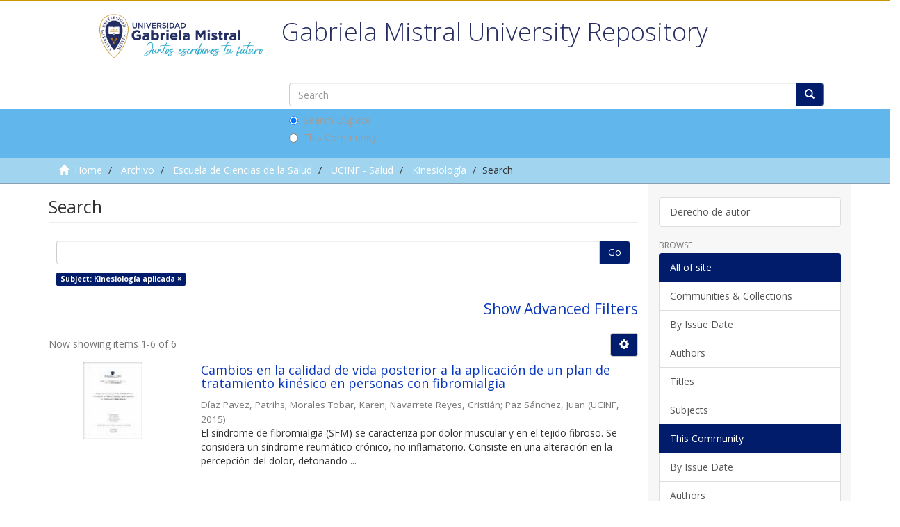

--- FILE ---
content_type: text/html;charset=utf-8
request_url: https://repositorio.ugm.cl/handle/20.500.12743/1159/discover?field=subject&filtertype=subject&filter_relational_operator=equals&filter=Kinesiolog%C3%ADa+aplicada
body_size: 8452
content:
<!DOCTYPE html>
            <!--[if lt IE 7]> <html class="no-js lt-ie9 lt-ie8 lt-ie7" lang="en"> <![endif]-->
            <!--[if IE 7]>    <html class="no-js lt-ie9 lt-ie8" lang="en"> <![endif]-->
            <!--[if IE 8]>    <html class="no-js lt-ie9" lang="en"> <![endif]-->
            <!--[if gt IE 8]><!--> <html class="no-js" lang="en"> <!--<![endif]-->
            <head><META http-equiv="Content-Type" content="text/html; charset=UTF-8">
<meta content="text/html; charset=UTF-8" http-equiv="Content-Type">
<meta content="IE=edge,chrome=1" http-equiv="X-UA-Compatible">
<meta content="width=device-width,initial-scale=1" name="viewport">
<link rel="shortcut icon" href="/themes/Mirage2/images/favicon.ico">
<link rel="apple-touch-icon" href="/themes/Mirage2/images/apple-touch-icon.png">
<meta name="Generator" content="DSpace 6.0">
<meta name="ROBOTS" content="NOINDEX, FOLLOW">
<link href="/themes/Mirage2/styles/main.css" rel="stylesheet">
<link href="/themes/Mirage2/styles/normalize.css" rel="stylesheet">
<link href="/themes/Mirage2/styles/semantica.css" rel="stylesheet">
<script src="/themes/Mirage2/scripts/jquery-1.12.4.js"></script><script src="/themes/Mirage2/scripts/semantica.js"></script><script src="//s7.addthis.com/js/300/addthis_widget.js#pubid=ra-5f44148aa4b604e1" type="text/javascript"></script>
<link type="application/opensearchdescription+xml" rel="search" href="https://repositorio.ugm.cl:443/open-search/description.xml" title="DSpace">
<script>
                //Clear default text of empty text areas on focus
                function tFocus(element)
                {
                if (element.value == ' '){element.value='';}
                }
                //Clear default text of empty text areas on submit
                function tSubmit(form)
                {
                var defaultedElements = document.getElementsByTagName("textarea");
                for (var i=0; i != defaultedElements.length; i++){
                if (defaultedElements[i].value == ' '){
                defaultedElements[i].value='';}}
                }
                //Disable pressing 'enter' key to submit a form (otherwise pressing 'enter' causes a submission to start over)
                function disableEnterKey(e)
                {
                var key;

                if(window.event)
                key = window.event.keyCode;     //Internet Explorer
                else
                key = e.which;     //Firefox and Netscape

                if(key == 13)  //if "Enter" pressed, then disable!
                return false;
                else
                return true;
                }
            </script><!--[if lt IE 9]>
                <script src="/themes/Mirage2/vendor/html5shiv/dist/html5shiv.js"> </script>
                <script src="/themes/Mirage2/vendor/respond/dest/respond.min.js"> </script>
                <![endif]--><script src="/themes/Mirage2/vendor/modernizr/modernizr.js"> </script>
<title>Search</title>
<meta content="Repositorio Acad&eacute;mico Universidad Gabriela Mistral" name="description">
<meta content="Repositorio, Acad&eacute;mico, Universidad, Gabriela,Mistral" name="keywords">
<meta content="Repositorio Acad&eacute;mico Universidad Gabriela Mistral" itemprop="description">
<meta content="http://repositorio.ugm.cl/themes/Mirage2/images/repositorioGM-900x600.jpg" itemprop="image">
<meta content="Repositorio Acad&eacute;mico Universidad Gabriela Mistral" itemprop="name">
<meta content="http://repositorio.ugm.cl/themes/Mirage2/images/repositorioGM-900x600.jpg" itemprop="image">
<meta content="summary_large_image" name="twitter:card">
<meta content="http://repositorio.ugm.cl/" name="twitter:site">
<meta content="Repositorio Acad&eacute;mico Universidad Gabriela Mistral" name="twitter:title">
<meta content="Repositorio Acad&eacute;mico Universidad Gabriela Mistral" name="twitter:description">
<meta content="@" name="twitter:creator">
<meta content="http://repositorio.ugm.cl/themes/Mirage2/images/repositorioGM-900x600.jpg" name="twitter:image">
<meta content="Repositorio Acad&eacute;mico Universidad Gabriela Mistral" name="og:title">
<meta content="article" name="og:type">
<meta content="http://repositorio.ugm.cl/" name="og:url">
<meta content="http://repositorio.ugm.cl/themes/Mirage2/images/repositorioGM-900x600.jpg" name="og:image">
<meta content="Repositorio Acad&eacute;mico Universidad Gabriela Mistral" name="og:description">
<meta content="Repositorio Acad&eacute;mico Universidad Gabriela Mistral" name="og:site_name">
<meta content="http://repositorio.ugm.cl/themes/Mirage2/images/repositorioGM-900x600.jpg" itemprop="image">
<meta content="es_CL" property="og:locale">
</head><body>
<header>
<div role="navigation" class="navbar navbar-default navbar-static-top">
<div class="row superior">
<form method="get" action="/login" style="display: inline">
<button class="navbar-toggle navbar-link"><b aria-hidden="true" class="visible-xs glyphicon glyphicon-user"></b></button>
</form>
<button data-toggle="offcanvas" class="navbar-toggle" type="button"><span class="sr-only">Toggle navigation</span><span class="icon-bar"></span><span class="icon-bar"></span><span class="icon-bar"></span></button>
<div class="container ">
<button type="button" class="navbar-toggle visible-sm" data-toggle="offcanvas"><span class="sr-only">Toggle navigation</span><span class="icon-bar"></span><span class="icon-bar"></span><span class="icon-bar"></span></button>
</div>
</div>
<div class="container">
<div class="navbar-header pull-right hidden-xs">
<ul class="nav navbar-nav pull-left"></ul>
</div>
<div class="navbar-header">
<div class="log_header col-xs-6 col-sm-3">
<a class="navbar-brand" href="/"><img src="/themes/Mirage2/images/LOGO Gabriela Mistral (juntos escribimos tu futuro) (1).png"></a>
</div>
<div class="header_central_per col-xs-12 col-md-9">
<h1>Gabriela Mistral University Repository</h1>
<div class="ds-option-set" id="ds-search-option">
<form method="post" class="" id="ds-search-form" action="/discover">
<fieldset>
<div class="input-group">
<input placeholder="Search" type="text" class="ds-text-field form-control" name="query"><span class="input-group-btn"><button title="Go" class="ds-button-field btn btn-primary"><span aria-hidden="true" class="glyphicon glyphicon-search"></span></button></span>
</div>
<div class="radio">
<label><input checked value="" name="scope" type="radio" id="ds-search-form-scope-all">Search DSpace</label>
</div>
<div class="radio">
<label><input name="scope" type="radio" id="ds-search-form-scope-container" value="20.500.12743/1159">This Community</label>
</div>
</fieldset>
</form>
</div>
</div>
<div class="navbar-header pull-right visible-xs hidden-sm hidden-md hidden-lg">
<ul class="nav nav-pills pull-left "></ul>
</div>
</div>
</div>
</div>
</header>
<div class="trail-wrapper hidden-print">
<div class="container">
<div class="row">
<div class="col-xs-12">
<div class="breadcrumb dropdown visible-xs">
<a data-toggle="dropdown" class="dropdown-toggle" role="button" href="#" id="trail-dropdown-toggle">Search&nbsp;<b class="caret"></b></a>
<ul aria-labelledby="trail-dropdown-toggle" role="menu" class="dropdown-menu">
<li role="presentation">
<a role="menuitem" href="/"><i aria-hidden="true" class="glyphicon glyphicon-home"></i>&nbsp;
                        Home</a>
</li>
<li role="presentation">
<a role="menuitem" href="/handle/20.500.12743/2469">Archivo</a>
</li>
<li role="presentation">
<a role="menuitem" href="/handle/20.500.12743/5">Escuela de Ciencias de la Salud</a>
</li>
<li role="presentation">
<a role="menuitem" href="/handle/20.500.12743/1158">UCINF - Salud</a>
</li>
<li role="presentation">
<a role="menuitem" href="/handle/20.500.12743/1159">Kinesiolog&iacute;a</a>
</li>
<li role="presentation" class="disabled">
<a href="#" role="menuitem">Search</a>
</li>
</ul>
</div>
<ul class="breadcrumb hidden-xs">
<li>
<i aria-hidden="true" class="glyphicon glyphicon-home"></i>&nbsp;
            <a href="/">Home</a>
</li>
<li>
<a href="/handle/20.500.12743/2469">Archivo</a>
</li>
<li>
<a href="/handle/20.500.12743/5">Escuela de Ciencias de la Salud</a>
</li>
<li>
<a href="/handle/20.500.12743/1158">UCINF - Salud</a>
</li>
<li>
<a href="/handle/20.500.12743/1159">Kinesiolog&iacute;a</a>
</li>
<li class="active">Search</li>
</ul>
</div>
</div>
</div>
</div>
<div class="hidden" id="no-js-warning-wrapper">
<div id="no-js-warning">
<div class="notice failure">JavaScript is disabled for your browser. Some features of this site may not work without it.</div>
</div>
</div>
<div class="container" id="main-container">
<div class="row row-offcanvas row-offcanvas-right">
<div class="horizontal-slider clearfix">
<div class="col-xs-12 col-sm-12 col-md-9 main-content">
<div class="home_per_text">
<h2 class="title_home">Gabriela Mistral University Repository</h2>
<div class="description_home">The Gabriela Mistral University Library has developed the following Academic Repository in order to preserve, disseminate and make available the full-text contents of the academic production developed by the different actors in the academic and research field of the University.
	<br>
	The UGM University at the beginning of the year 2017 incorporated the UCINF University, also adding that collection where we find memories, theses, degree works, academic magazines, speeches, books, digital and sound files.

	Contact: <a href="mailto:repositorio@ugm.cl">repositorio@ugm.cl</a>
</div>
</div>
<div>
<h2 class="ds-div-head page-header first-page-header">Search</h2>
<div id="aspect_discovery_SimpleSearch_div_search" class="ds-static-div primary">
<p class="ds-paragraph">
<input id="aspect_discovery_SimpleSearch_field_discovery-json-search-url" class="ds-hidden-field form-control" name="discovery-json-search-url" type="hidden" value="http://repositorio.ugm.cl/JSON/discovery/search">
</p>
<p class="ds-paragraph">
<input id="aspect_discovery_SimpleSearch_field_discovery-json-scope" class="ds-hidden-field form-control" name="discovery-json-scope" type="hidden" value="20.500.12743/1159">
</p>
<p class="ds-paragraph">
<input id="aspect_discovery_SimpleSearch_field_contextpath" class="ds-hidden-field form-control" name="contextpath" type="hidden" value="">
</p>
<div id="aspect_discovery_SimpleSearch_div_discovery-search-box" class="ds-static-div discoverySearchBox">
<form id="aspect_discovery_SimpleSearch_div_general-query" class="ds-interactive-div discover-search-box" action="discover" method="get" onsubmit="javascript:tSubmit(this);">
<fieldset id="aspect_discovery_SimpleSearch_list_primary-search" class="ds-form-list">
<div class="ds-form-item row">
<div class="col-sm-12">
<p class="input-group">
<input id="aspect_discovery_SimpleSearch_field_query" class="ds-text-field form-control" name="query" type="text" value=""><span class="input-group-btn"><button id="aspect_discovery_SimpleSearch_field_submit" class="ds-button-field btn btn-default search-icon search-icon" name="submit" type="submit">Go</button></span>
</p>
</div>
</div>
<div id="filters-overview-wrapper-squared"></div>
</fieldset>
<p class="ds-paragraph">
<input id="aspect_discovery_SimpleSearch_field_filtertype_0" class="ds-hidden-field form-control" name="filtertype_0" type="hidden" value="subject">
</p>
<p class="ds-paragraph">
<input id="aspect_discovery_SimpleSearch_field_filter_relational_operator_0" class="ds-hidden-field form-control" name="filter_relational_operator_0" type="hidden" value="equals">
</p>
<p class="ds-paragraph">
<input id="aspect_discovery_SimpleSearch_field_filter_0" class="ds-hidden-field form-control" name="filter_0" type="hidden" value="Kinesiolog&iacute;a aplicada">
</p>
</form>
<form id="aspect_discovery_SimpleSearch_div_search-filters" class="ds-interactive-div discover-filters-box " action="discover" method="get" onsubmit="javascript:tSubmit(this);">
<div class="ds-static-div clearfix">
<p class="ds-paragraph pull-right">
<a href="#" class="show-advanced-filters">Show Advanced Filters</a><a href="#" class="hide-advanced-filters hidden">Hide Advanced Filters</a>
</p>
</div>
<h3 class="ds-div-head discovery-filters-wrapper-head hidden">Filters</h3>
<div id="aspect_discovery_SimpleSearch_div_discovery-filters-wrapper" class="ds-static-div  hidden">
<p class="ds-paragraph">Use filters to refine the search results.</p>
<script type="text/javascript">
                if (!window.DSpace) {
                    window.DSpace = {};
                }
                if (!window.DSpace.discovery) {
                    window.DSpace.discovery = {};
                }
                if (!window.DSpace.discovery.filters) {
                    window.DSpace.discovery.filters = [];
                }
                window.DSpace.discovery.filters.push({
                    type: 'subject',
                    relational_operator: 'equals',
                    query: 'Kinesiolog\u00EDa aplicada',
                });
            </script><script type="text/javascript">
                if (!window.DSpace) {
                    window.DSpace = {};
                }
                if (!window.DSpace.discovery) {
                    window.DSpace.discovery = {};
                }
                if (!window.DSpace.discovery.filters) {
                    window.DSpace.discovery.filters = [];
                }
            </script><script>
            if (!window.DSpace.i18n) {
                window.DSpace.i18n = {};
            } 
            if (!window.DSpace.i18n.discovery) {
                window.DSpace.i18n.discovery = {};
            }
        
                    if (!window.DSpace.i18n.discovery.filtertype) {
                        window.DSpace.i18n.discovery.filtertype = {};
                    }
                window.DSpace.i18n.discovery.filtertype.title='Title';window.DSpace.i18n.discovery.filtertype.author='Author';window.DSpace.i18n.discovery.filtertype.subject='Subject';window.DSpace.i18n.discovery.filtertype.dateIssued='Date issued';window.DSpace.i18n.discovery.filtertype.type='xmlui.ArtifactBrowser.SimpleSearch.filter.type';window.DSpace.i18n.discovery.filtertype.has_content_in_original_bundle='Has File(s)';
                    if (!window.DSpace.i18n.discovery.filter_relational_operator) {
                        window.DSpace.i18n.discovery.filter_relational_operator = {};
                    }
                window.DSpace.i18n.discovery.filter_relational_operator.contains='Contains';window.DSpace.i18n.discovery.filter_relational_operator.equals='Equals';window.DSpace.i18n.discovery.filter_relational_operator.authority='ID';window.DSpace.i18n.discovery.filter_relational_operator.notcontains='Not Contains';window.DSpace.i18n.discovery.filter_relational_operator.notequals='Not Equals';window.DSpace.i18n.discovery.filter_relational_operator.notauthority='Not ID';</script>
<div id="aspect_discovery_SimpleSearch_row_filter-controls" class="ds-form-item apply-filter">
<div>
<div class="">
<p class="btn-group">
<button id="aspect_discovery_SimpleSearch_field_submit_reset_filter" class="ds-button-field btn btn-default discovery-reset-filter-button discovery-reset-filter-button" name="submit_reset_filter" type="submit">Reset</button><button class="ds-button-field btn btn-default discovery-add-filter-button visible-xs discovery-add-filter-button visible-xs " name="submit_add_filter" type="submit">Add New Filter</button><button id="aspect_discovery_SimpleSearch_field_submit_apply_filter" class="ds-button-field btn btn-default discovery-apply-filter-button discovery-apply-filter-button" name="submit_apply_filter" type="submit">Apply</button>
</p>
</div>
</div>
</div>
</div>
</form>
</div>
<form id="aspect_discovery_SimpleSearch_div_main-form" class="ds-interactive-div " action="/handle/20.500.12743/1159/discover" method="post" onsubmit="javascript:tSubmit(this);">
<p class="ds-paragraph">
<input id="aspect_discovery_SimpleSearch_field_search-result" class="ds-hidden-field form-control" name="search-result" type="hidden" value="true">
</p>
<p class="ds-paragraph">
<input id="aspect_discovery_SimpleSearch_field_query" class="ds-hidden-field form-control" name="query" type="hidden" value="">
</p>
<p class="ds-paragraph">
<input id="aspect_discovery_SimpleSearch_field_current-scope" class="ds-hidden-field form-control" name="current-scope" type="hidden" value="20.500.12743/1159">
</p>
<p class="ds-paragraph">
<input id="aspect_discovery_SimpleSearch_field_filtertype_0" class="ds-hidden-field form-control" name="filtertype_0" type="hidden" value="subject">
</p>
<p class="ds-paragraph">
<input id="aspect_discovery_SimpleSearch_field_filter_relational_operator_0" class="ds-hidden-field form-control" name="filter_relational_operator_0" type="hidden" value="equals">
</p>
<p class="ds-paragraph">
<input id="aspect_discovery_SimpleSearch_field_filter_0" class="ds-hidden-field form-control" name="filter_0" type="hidden" value="Kinesiolog&iacute;a aplicada">
</p>
<p class="ds-paragraph">
<input id="aspect_discovery_SimpleSearch_field_rpp" class="ds-hidden-field form-control" name="rpp" type="hidden" value="10">
</p>
<p class="ds-paragraph">
<input id="aspect_discovery_SimpleSearch_field_sort_by" class="ds-hidden-field form-control" name="sort_by" type="hidden" value="score">
</p>
<p class="ds-paragraph">
<input id="aspect_discovery_SimpleSearch_field_order" class="ds-hidden-field form-control" name="order" type="hidden" value="desc">
</p>
</form>
<div class="pagination-masked clearfix top">
<div class="row">
<div class="col-xs-9">
<p class="pagination-info">Now showing items 1-6 of 6</p>
</div>
<div class="col-xs-3">
<div class="btn-group discovery-sort-options-menu pull-right controls-gear-wrapper" id="aspect_discovery_SimpleSearch_div_search-controls-gear">
<button data-toggle="dropdown" class="btn btn-default dropdown-toggle"><span aria-hidden="true" class="glyphicon glyphicon-cog"></span></button>
<ul role="menu" class="dropdown-menu">
<li id="aspect_discovery_SimpleSearch_item_sort-head" class=" gear-head first dropdown-header">Sort Options:</li>
<li id="aspect_discovery_SimpleSearch_item_relevance" class=" gear-option gear-option-selected">
<a class="" href="sort_by=score&amp;order=desc"><span class="glyphicon glyphicon-ok btn-xs active"></span>Relevance</a>
</li>
<li id="aspect_discovery_SimpleSearch_item_dc_title_sort" class=" gear-option">
<a class="" href="sort_by=dc.title_sort&amp;order=asc"><span class="glyphicon glyphicon-ok btn-xs invisible"></span>Title Asc</a>
</li>
<li id="aspect_discovery_SimpleSearch_item_dc_title_sort" class=" gear-option">
<a class="" href="sort_by=dc.title_sort&amp;order=desc"><span class="glyphicon glyphicon-ok btn-xs invisible"></span>Title Desc</a>
</li>
<li id="aspect_discovery_SimpleSearch_item_dc_date_issued_dt" class=" gear-option">
<a class="" href="sort_by=dc.date.issued_dt&amp;order=asc"><span class="glyphicon glyphicon-ok btn-xs invisible"></span>Issue Date Asc</a>
</li>
<li id="aspect_discovery_SimpleSearch_item_dc_date_issued_dt" class=" gear-option">
<a class="" href="sort_by=dc.date.issued_dt&amp;order=desc"><span class="glyphicon glyphicon-ok btn-xs invisible"></span>Issue Date Desc</a>
</li>
<li class="divider"></li>
<li id="aspect_discovery_SimpleSearch_item_rpp-head" class=" gear-head dropdown-header">Results Per Page:</li>
<li id="aspect_discovery_SimpleSearch_item_rpp-5" class=" gear-option">
<a class="" href="rpp=5"><span class="glyphicon glyphicon-ok btn-xs invisible"></span>5</a>
</li>
<li id="aspect_discovery_SimpleSearch_item_rpp-10" class=" gear-option gear-option-selected">
<a class="" href="rpp=10"><span class="glyphicon glyphicon-ok btn-xs active"></span>10</a>
</li>
<li id="aspect_discovery_SimpleSearch_item_rpp-20" class=" gear-option">
<a class="" href="rpp=20"><span class="glyphicon glyphicon-ok btn-xs invisible"></span>20</a>
</li>
<li id="aspect_discovery_SimpleSearch_item_rpp-40" class=" gear-option">
<a class="" href="rpp=40"><span class="glyphicon glyphicon-ok btn-xs invisible"></span>40</a>
</li>
<li id="aspect_discovery_SimpleSearch_item_rpp-60" class=" gear-option">
<a class="" href="rpp=60"><span class="glyphicon glyphicon-ok btn-xs invisible"></span>60</a>
</li>
<li id="aspect_discovery_SimpleSearch_item_rpp-80" class=" gear-option">
<a class="" href="rpp=80"><span class="glyphicon glyphicon-ok btn-xs invisible"></span>80</a>
</li>
<li id="aspect_discovery_SimpleSearch_item_rpp-100" class=" gear-option">
<a class="" href="rpp=100"><span class="glyphicon glyphicon-ok btn-xs invisible"></span>100</a>
</li>
</ul>
</div>
</div>
</div>
</div>
<div id="aspect_discovery_SimpleSearch_div_search-results" class="ds-static-div primary">
<div class="row ds-artifact-item ">
<div class="col-sm-3 hidden-xs">
<div class="thumbnail artifact-preview">
<a href="/handle/20.500.12743/1553" class="image-link"><img alt="Thumbnail" class="img-responsive img-thumbnail" src="/bitstream/handle/20.500.12743/1553/CD%20T616.7406%20D277c%202015.pdf.jpg?sequence=4&amp;isAllowed=y"></a>
</div>
</div>
<div class="col-sm-9 artifact-description">
<a href="/handle/20.500.12743/1553">
<h4>Cambios en la calidad de vida posterior a la aplicaci&oacute;n de un plan de tratamiento kin&eacute;sico en personas con fibromialgia<span class="Z3988" title="ctx_ver=Z39.88-2004&amp;rft_val_fmt=info%3Aofi%2Ffmt%3Akev%3Amtx%3Adc&amp;rft_id=https%3A%2F%2Fhdl.handle.net%2F20.500.12743%2F1553&amp;rfr_id=info%3Asid%2Fdspace.org%3Arepository&amp;">&nbsp;</span>
</h4>
</a>
<div class="artifact-info">
<span class="author h4"><small><span>D&iacute;az Pavez, Patrihs</span>; <span>Morales Tobar, Karen</span>; <span>Navarrete Reyes, Cristi&aacute;n</span>; <span>Paz S&aacute;nchez, Juan</span></small></span> <span class="publisher-date h4"><small>(<span class="publisher">UCINF</span>, <span class="date">2015</span>)</small></span>
<div class="abstract">El s&iacute;ndrome de fibromialgia (SFM) se caracteriza por dolor muscular y en el tejido fibroso. Se considera un s&iacute;ndrome reum&aacute;tico cr&oacute;nico, no inflamatorio. Consiste en una alteraci&oacute;n en la percepci&oacute;n del dolor, detonando ...</div>
</div>
</div>
</div>
<div class="row ds-artifact-item ">
<div class="col-sm-3 hidden-xs">
<div class="thumbnail artifact-preview">
<a href="/handle/20.500.12743/1718" class="image-link"><img alt="Thumbnail" class="img-responsive img-thumbnail" src="/bitstream/handle/20.500.12743/1718/CD%20T155.412%20C313%202015.pdf.jpg?sequence=4&amp;isAllowed=y"></a>
</div>
</div>
<div class="col-sm-9 artifact-description">
<a href="/handle/20.500.12743/1718">
<h4>Evaluaci&oacute;n del desarrollo psicomotor en ni&ntilde;os que presentan trastorno espec&iacute;fico del lenguaje expresivo, comprensivo o mixto, en una escuela especial de lenguaje tipo<span class="Z3988" title="ctx_ver=Z39.88-2004&amp;rft_val_fmt=info%3Aofi%2Ffmt%3Akev%3Amtx%3Adc&amp;rft_id=https%3A%2F%2Fhdl.handle.net%2F20.500.12743%2F1718&amp;rfr_id=info%3Asid%2Fdspace.org%3Arepository&amp;">&nbsp;</span>
</h4>
</a>
<div class="artifact-info">
<span class="author h4"><small><span>Carrasco Hidalgo, Mar&iacute;a P&iacute;a</span>; <span>Carrillo Recabarren, Tamara Daniela</span>; <span>Pe&ntilde;a Quezada, Marianela Jennifer</span>; <span>Le&oacute;n Vistoso, Yasna Romina</span></small></span> <span class="publisher-date h4"><small>(<span class="publisher">UCINF</span>, <span class="date">2015</span>)</small></span>
<div class="abstract">Actualmente  en  chile  las  escuelas  especiales  de  lenguaje  cuentan  con  un  plan educativo  general  y  un  plan  espec&iacute;fico  con  horas  destinadas  a  trabajar  el  trastorno especifico  del  lenguaje  con  una  ...</div>
</div>
</div>
</div>
<div class="row ds-artifact-item ">
<div class="col-sm-3 hidden-xs">
<div class="thumbnail artifact-preview">
<a href="/handle/20.500.12743/1554" class="image-link"><img alt="Thumbnail" class="img-responsive img-thumbnail" src="/bitstream/handle/20.500.12743/1554/CD%20T616.24%20G643m%202015.pdf.jpg?sequence=4&amp;isAllowed=y"></a>
</div>
</div>
<div class="col-sm-9 artifact-description">
<a href="/handle/20.500.12743/1554">
<h4>Mejoramiento del flujo tus&iacute;geno por medio del entrenamiento muscular respiratorio en personas con EPOC<span class="Z3988" title="ctx_ver=Z39.88-2004&amp;rft_val_fmt=info%3Aofi%2Ffmt%3Akev%3Amtx%3Adc&amp;rft_id=https%3A%2F%2Fhdl.handle.net%2F20.500.12743%2F1554&amp;rfr_id=info%3Asid%2Fdspace.org%3Arepository&amp;">&nbsp;</span>
</h4>
</a>
<div class="artifact-info">
<span class="author h4"><small><span>Gonz&aacute;lez Gonz&aacute;lez, Daniel</span>; <span>Mart&iacute;nez Bert&oacute;n, Yessenia Denisse</span>; <span>Navarro Barrera, Ana Karina</span></small></span> <span class="publisher-date h4"><small>(<span class="publisher">UCINF</span>, <span class="date">2015</span>)</small></span>
<div class="abstract">Este trabajo no solo pretende ser un trabajo acad&eacute;mico, sino que tambi&eacute;n ser un aporte para el &aacute;rea cient&iacute;fica, principalmente para los encargados y Kinesi&oacute;logos de las sala ERA, espec&iacute;ficamente para los pacientes con ...</div>
</div>
</div>
</div>
<div class="row ds-artifact-item ">
<div class="col-sm-3 hidden-xs">
<div class="thumbnail artifact-preview">
<a href="/handle/20.500.12743/1551" class="image-link"><img alt="Thumbnail" class="img-responsive img-thumbnail" src="/bitstream/handle/20.500.12743/1551/CD%20T615.82%20E776e%202015.pdf.jpg?sequence=4&amp;isAllowed=y"></a>
</div>
</div>
<div class="col-sm-9 artifact-description">
<a href="/handle/20.500.12743/1551">
<h4>Escala Mancilla Granada como aporte a la valoraci&oacute;n de la p&eacute;rdida de funcionalidad en un grupo de adultos mayores<span class="Z3988" title="ctx_ver=Z39.88-2004&amp;rft_val_fmt=info%3Aofi%2Ffmt%3Akev%3Amtx%3Adc&amp;rft_id=https%3A%2F%2Fhdl.handle.net%2F20.500.12743%2F1551&amp;rfr_id=info%3Asid%2Fdspace.org%3Arepository&amp;">&nbsp;</span>
</h4>
</a>
<div class="artifact-info">
<span class="author h4"><small><span>Espinoza Bastias, Michelle</span></small></span> <span class="publisher-date h4"><small>(<span class="publisher">UCINF</span>, <span class="date">2015</span>)</small></span>
<div class="abstract">El siguiente estudio tiene por objetivo dar a conocer una escala que mide la funcionalidad motriz integral del adulto mayor (AM) y por consecuencia la p&eacute;rdida de dicho concepto.&#13;
Si bien en Chile ya existe una escala que ...</div>
</div>
</div>
</div>
<div class="row ds-artifact-item ">
<div class="col-sm-3 hidden-xs">
<div class="thumbnail artifact-preview">
<a href="/handle/20.500.12743/1549" class="image-link"><img alt="Thumbnail" class="img-responsive img-thumbnail" src="/bitstream/handle/20.500.12743/1549/CD%20T618.24%20F634d%202015.pdf.jpg?sequence=4&amp;isAllowed=y"></a>
</div>
</div>
<div class="col-sm-9 artifact-description">
<a href="/handle/20.500.12743/1549">
<h4>Descripci&oacute;n de la Promoci&oacute;n de actividad f&iacute;sica para embarazadas en las charlas kin&eacute;sicas del programa "Chile crece contigo", dirigido a la poblaci&oacute;n gestante del sector sur<span class="Z3988" title="ctx_ver=Z39.88-2004&amp;rft_val_fmt=info%3Aofi%2Ffmt%3Akev%3Amtx%3Adc&amp;rft_id=https%3A%2F%2Fhdl.handle.net%2F20.500.12743%2F1549&amp;rfr_id=info%3Asid%2Fdspace.org%3Arepository&amp;">&nbsp;</span>
</h4>
</a>
<div class="artifact-info">
<span class="author h4"><small><span>Flores Leiva, Cinia del Carmen</span>; <span>Gonz&aacute;lez Ligue&ntilde;o, Carol Estefany</span></small></span> <span class="publisher-date h4"><small>(<span class="publisher">UCINF</span>, <span class="date">2015</span>)</small></span>
<div class="abstract">El siguiente estudio, busca describir el efecto de la promoci&oacute;n de actividad f&iacute;sica propuesto en las charlas dictadas por el kinesi&oacute;logo en el programa nacional &ldquo;Chile Crece Contigo&rdquo;, para embarazadas de los centros de ...</div>
</div>
</div>
</div>
<div class="row ds-artifact-item ">
<div class="col-sm-3 hidden-xs">
<div class="thumbnail artifact-preview">
<a href="/handle/20.500.12743/1555" class="image-link"><img alt="Thumbnail" class="img-responsive img-thumbnail" src="/bitstream/handle/20.500.12743/1555/CD%20T613.70446%20A859b%202016.pdf.jpg?sequence=4&amp;isAllowed=y"></a>
</div>
</div>
<div class="col-sm-9 artifact-description">
<a href="/handle/20.500.12743/1555">
<h4>Beneficios que produce el ejercicio f&iacute;sico en los adultos mayores<span class="Z3988" title="ctx_ver=Z39.88-2004&amp;rft_val_fmt=info%3Aofi%2Ffmt%3Akev%3Amtx%3Adc&amp;rft_id=https%3A%2F%2Fhdl.handle.net%2F20.500.12743%2F1555&amp;rfr_id=info%3Asid%2Fdspace.org%3Arepository&amp;">&nbsp;</span>
</h4>
</a>
<div class="artifact-info">
<span class="author h4"><small><span>Astudillo Fuentes, Camilo Eduardo</span>; <span>Silva Urrutia, Alejandro Andr&eacute;s</span></small></span> <span class="publisher-date h4"><small>(<span class="publisher">UCINF</span>, <span class="date">2016</span>)</small></span>
<div class="abstract">La investigaci&oacute;n respecto a los beneficios que presenta la actividad f&iacute;sica en los adultos mayores sobre los 65 a&ntilde;os, se enfoca en un CESFAM, ubicado en la comuna de la Florida, en donde se realiz&oacute; un estudio con un enfoque ...</div>
</div>
</div>
</div>
</div>
<div class="pagination-masked clearfix bottom"></div>
</div>
</div>
</div>
<div role="navigation" id="sidebar" class="col-xs-6 col-sm-3 sidebar-offcanvas">
<div class="word-break hidden-print" id="ds-options">
<div class="list-group">
<a class="list-group-item ds-option" href="/page/derecho_autor">Derecho de autor</a>
</div>
<h2 class="ds-option-set-head  h6">Browse</h2>
<div id="aspect_viewArtifacts_Navigation_list_browse" class="list-group">
<a class="list-group-item active"><span class="h5 list-group-item-heading  h5">All of site</span></a><a href="/community-list" class="list-group-item ds-option">Communities &amp; Collections</a><a href="/browse?type=dateissued" class="list-group-item ds-option">By Issue Date</a><a href="/browse?type=author" class="list-group-item ds-option">Authors</a><a href="/browse?type=title" class="list-group-item ds-option">Titles</a><a href="/browse?type=subject" class="list-group-item ds-option">Subjects</a><a class="list-group-item active"><span class="h5 list-group-item-heading  h5">This Community</span></a><a href="/handle/20.500.12743/1159/browse?type=dateissued" class="list-group-item ds-option">By Issue Date</a><a href="/handle/20.500.12743/1159/browse?type=author" class="list-group-item ds-option">Authors</a><a href="/handle/20.500.12743/1159/browse?type=title" class="list-group-item ds-option">Titles</a><a href="/handle/20.500.12743/1159/browse?type=subject" class="list-group-item ds-option">Subjects</a>
</div>
<h2 class="ds-option-set-head  h6">My Account</h2>
<div id="aspect_viewArtifacts_Navigation_list_account" class="list-group">
<a href="/login" class="list-group-item ds-option">Login</a><a href="/register" class="list-group-item ds-option">Register</a>
</div>
<div id="aspect_viewArtifacts_Navigation_list_context" class="list-group"></div>
<div id="aspect_viewArtifacts_Navigation_list_administrative" class="list-group"></div>
<h2 class="ds-option-set-head  h6">Discover</h2>
<div id="aspect_discovery_Navigation_list_discovery" class="list-group">
<a class="list-group-item active"><span class="h5 list-group-item-heading  h5">Author</span></a><a href="/handle/20.500.12743/1159/discover?filtertype_0=subject&amp;filter_relational_operator_0=equals&amp;filter_0=Kinesiolog%C3%ADa+aplicada&amp;filtertype=author&amp;filter_relational_operator=equals&amp;filter=Astudillo+Fuentes%2C+Camilo+Eduardo" class="list-group-item ds-option">Astudillo Fuentes, Camilo Eduardo (1)</a><a href="/handle/20.500.12743/1159/discover?filtertype_0=subject&amp;filter_relational_operator_0=equals&amp;filter_0=Kinesiolog%C3%ADa+aplicada&amp;filtertype=author&amp;filter_relational_operator=equals&amp;filter=Carrasco+Hidalgo%2C+Mar%C3%ADa+P%C3%ADa" class="list-group-item ds-option">Carrasco Hidalgo, Mar&iacute;a P&iacute;a (1)</a><a href="/handle/20.500.12743/1159/discover?filtertype_0=subject&amp;filter_relational_operator_0=equals&amp;filter_0=Kinesiolog%C3%ADa+aplicada&amp;filtertype=author&amp;filter_relational_operator=equals&amp;filter=Carrillo+Recabarren%2C+Tamara+Daniela" class="list-group-item ds-option">Carrillo Recabarren, Tamara Daniela (1)</a><a href="/handle/20.500.12743/1159/discover?filtertype_0=subject&amp;filter_relational_operator_0=equals&amp;filter_0=Kinesiolog%C3%ADa+aplicada&amp;filtertype=author&amp;filter_relational_operator=equals&amp;filter=D%C3%ADaz+Pavez%2C+Patrihs" class="list-group-item ds-option">D&iacute;az Pavez, Patrihs (1)</a><a href="/handle/20.500.12743/1159/discover?filtertype_0=subject&amp;filter_relational_operator_0=equals&amp;filter_0=Kinesiolog%C3%ADa+aplicada&amp;filtertype=author&amp;filter_relational_operator=equals&amp;filter=Espinoza+Bastias%2C+Michelle" class="list-group-item ds-option">Espinoza Bastias, Michelle (1)</a><a href="/handle/20.500.12743/1159/discover?filtertype_0=subject&amp;filter_relational_operator_0=equals&amp;filter_0=Kinesiolog%C3%ADa+aplicada&amp;filtertype=author&amp;filter_relational_operator=equals&amp;filter=Flores+Leiva%2C+Cinia+del+Carmen" class="list-group-item ds-option">Flores Leiva, Cinia del Carmen (1)</a><a href="/handle/20.500.12743/1159/discover?filtertype_0=subject&amp;filter_relational_operator_0=equals&amp;filter_0=Kinesiolog%C3%ADa+aplicada&amp;filtertype=author&amp;filter_relational_operator=equals&amp;filter=Gonz%C3%A1lez+Gonz%C3%A1lez%2C+Daniel" class="list-group-item ds-option">Gonz&aacute;lez Gonz&aacute;lez, Daniel (1)</a><a href="/handle/20.500.12743/1159/discover?filtertype_0=subject&amp;filter_relational_operator_0=equals&amp;filter_0=Kinesiolog%C3%ADa+aplicada&amp;filtertype=author&amp;filter_relational_operator=equals&amp;filter=Gonz%C3%A1lez+Ligue%C3%B1o%2C+Carol+Estefany" class="list-group-item ds-option">Gonz&aacute;lez Ligue&ntilde;o, Carol Estefany (1)</a><a href="/handle/20.500.12743/1159/discover?filtertype_0=subject&amp;filter_relational_operator_0=equals&amp;filter_0=Kinesiolog%C3%ADa+aplicada&amp;filtertype=author&amp;filter_relational_operator=equals&amp;filter=Le%C3%B3n+Vistoso%2C+Yasna+Romina" class="list-group-item ds-option">Le&oacute;n Vistoso, Yasna Romina (1)</a><a href="/handle/20.500.12743/1159/discover?filtertype_0=subject&amp;filter_relational_operator_0=equals&amp;filter_0=Kinesiolog%C3%ADa+aplicada&amp;filtertype=author&amp;filter_relational_operator=equals&amp;filter=Mart%C3%ADnez+Bert%C3%B3n%2C+Yessenia+Denisse" class="list-group-item ds-option">Mart&iacute;nez Bert&oacute;n, Yessenia Denisse (1)</a><a href="/handle/20.500.12743/1159/search-filter?filtertype_0=subject&amp;filter_relational_operator_0=equals&amp;filter_0=Kinesiolog%C3%ADa+aplicada&amp;field=author&amp;order=COUNT" class="list-group-item ds-option">... View More</a><a class="list-group-item active"><span class="h5 list-group-item-heading  h5">Subject</span></a><a href="/handle/20.500.12743/1159/discover?filtertype_0=subject&amp;filter_relational_operator_0=equals&amp;filter_0=Kinesiolog%C3%ADa+aplicada&amp;filtertype=subject&amp;filter_relational_operator=equals&amp;filter=Kinesiolog%C3%ADa" class="list-group-item ds-option">Kinesiolog&iacute;a (6)</a>
<div id="aspect_discovery_SidebarFacetsTransformer_item_0_2663079267819759" class="list-group-item ds-option selected">Kinesiolog&iacute;a aplicada (6)</div>
<a href="/handle/20.500.12743/1159/discover?filtertype_0=subject&amp;filter_relational_operator_0=equals&amp;filter_0=Kinesiolog%C3%ADa+aplicada&amp;filtertype=subject&amp;filter_relational_operator=equals&amp;filter=Actividad+motora" class="list-group-item ds-option">Actividad motora (2)</a><a href="/handle/20.500.12743/1159/discover?filtertype_0=subject&amp;filter_relational_operator_0=equals&amp;filter_0=Kinesiolog%C3%ADa+aplicada&amp;filtertype=subject&amp;filter_relational_operator=equals&amp;filter=Ancianos" class="list-group-item ds-option">Ancianos (2)</a><a href="/handle/20.500.12743/1159/discover?filtertype_0=subject&amp;filter_relational_operator_0=equals&amp;filter_0=Kinesiolog%C3%ADa+aplicada&amp;filtertype=subject&amp;filter_relational_operator=equals&amp;filter=Calidad+de+vida" class="list-group-item ds-option">Calidad de vida (2)</a><a href="/handle/20.500.12743/1159/discover?filtertype_0=subject&amp;filter_relational_operator_0=equals&amp;filter_0=Kinesiolog%C3%ADa+aplicada&amp;filtertype=subject&amp;filter_relational_operator=equals&amp;filter=Adquisici%C3%B3n+del+lenguaje" class="list-group-item ds-option">Adquisici&oacute;n del lenguaje (1)</a><a href="/handle/20.500.12743/1159/discover?filtertype_0=subject&amp;filter_relational_operator_0=equals&amp;filter_0=Kinesiolog%C3%ADa+aplicada&amp;filtertype=subject&amp;filter_relational_operator=equals&amp;filter=Ancianos+con+discapacidad" class="list-group-item ds-option">Ancianos con discapacidad (1)</a><a href="/handle/20.500.12743/1159/discover?filtertype_0=subject&amp;filter_relational_operator_0=equals&amp;filter_0=Kinesiolog%C3%ADa+aplicada&amp;filtertype=subject&amp;filter_relational_operator=equals&amp;filter=Cuidados+paliativos" class="list-group-item ds-option">Cuidados paliativos (1)</a><a href="/handle/20.500.12743/1159/discover?filtertype_0=subject&amp;filter_relational_operator_0=equals&amp;filter_0=Kinesiolog%C3%ADa+aplicada&amp;filtertype=subject&amp;filter_relational_operator=equals&amp;filter=Embarazadas" class="list-group-item ds-option">Embarazadas (1)</a><a href="/handle/20.500.12743/1159/discover?filtertype_0=subject&amp;filter_relational_operator_0=equals&amp;filter_0=Kinesiolog%C3%ADa+aplicada&amp;filtertype=subject&amp;filter_relational_operator=equals&amp;filter=Enfermedades+respiratorias" class="list-group-item ds-option">Enfermedades respiratorias (1)</a><a href="/handle/20.500.12743/1159/search-filter?filtertype_0=subject&amp;filter_relational_operator_0=equals&amp;filter_0=Kinesiolog%C3%ADa+aplicada&amp;field=subject&amp;order=COUNT" class="list-group-item ds-option">... View More</a><a class="list-group-item active"><span class="h5 list-group-item-heading  h5">Date Issued</span></a><a href="/handle/20.500.12743/1159/discover?filtertype_0=subject&amp;filter_relational_operator_0=equals&amp;filter_0=Kinesiolog%C3%ADa+aplicada&amp;filtertype=dateIssued&amp;filter_relational_operator=equals&amp;filter=2015" class="list-group-item ds-option">2015 (5)</a><a href="/handle/20.500.12743/1159/discover?filtertype_0=subject&amp;filter_relational_operator_0=equals&amp;filter_0=Kinesiolog%C3%ADa+aplicada&amp;filtertype=dateIssued&amp;filter_relational_operator=equals&amp;filter=2016" class="list-group-item ds-option">2016 (1)</a><a class="list-group-item active"><span class="h5 list-group-item-heading  h5">xmlui.ArtifactBrowser.AdvancedSearch.type_type</span></a><a href="/handle/20.500.12743/1159/discover?filtertype_0=subject&amp;filter_relational_operator_0=equals&amp;filter_0=Kinesiolog%C3%ADa+aplicada&amp;filtertype=type&amp;filter_relational_operator=equals&amp;filter=Thesis" class="list-group-item ds-option">Thesis (6)</a><a class="list-group-item active"><span class="h5 list-group-item-heading  h5">Has File(s)</span></a><a href="/handle/20.500.12743/1159/discover?filtertype_0=subject&amp;filter_relational_operator_0=equals&amp;filter_0=Kinesiolog%C3%ADa+aplicada&amp;filtertype=has_content_in_original_bundle&amp;filter_relational_operator=equals&amp;filter=true" class="list-group-item ds-option">Yes (6)</a>
</div>
</div>
</div>
</div>
</div>
<div class="hidden-xs hidden-sm"></div>
</div>
<footer>
<div class="footer_site">
<div class="container">
<div class="row">
<div class="col-md-3 cont-logos">
<a class="logo" target="_blank" href="https://www.ugm.cl"><img alt="" src="/themes/Mirage2/images/foto_0000000220200619115123.png"></a>
<div class="img-wrap">
<img alt="" src="/themes/Mirage2/images/logo_UNIVERSIDAD_ACREDITADA-blanco (1).png"></div>
</div>
<div class="col-md-3 cont-contact">
<ul class="contacto">
<li class="tit-footer">
<h2>Contactos</h2>
</li>
<li>
<div class="img-wrap">
<img alt="" src="/themes/Mirage2/images/ic_mark_f.png"></div>
<div class="cont-txt">
<p>Avenida Andr&eacute;s Bello 1337, Providencia, Santiago, Chile</p>
</div>
</li>
<li>
<a target="_blank" href="tel:+56224144575">
<div class="img-wrap"></div>
<div class="cont-txt">
<a href="https://biblioteca@ugm.cl">biblioteca@ugm.cl</a>
</div>
</a>
</li>
<li>
<a target="_blank" href="https://goo.gl/maps/ehowS5vGjGqApEpu9">
<div class="img-wrap">
<img alt="" src="/themes/Mirage2/images/ic_map_f.png"></div>
<div class="cont-txt">
<p>Ver mapa</p>
</div>
</a>
</li>
</ul>
</div>
<div class="col-md-3">
<ul class="cont-links">
<li class="tit-footer">
<h2>Accesos</h2>
</li>
<li>
<a target="_blank" href="http://alumnosnet.ugm.cl/">Portal de Estudiantes</a>
</li>
<li>
<a target="_blank" href="https://www.ugm.cl/estudiantes/portales/">Portales</a>
</li>
<li>
<a target="_blank" href="https://admision.ugm.cl/">Admisi&oacute;n</a>
</li>
<li>
<a target="_blank" href="https://www.ugm.cl/la-universidad/politicas-privacidad">Pol&iacute;ticas de privacidad</a>
</li>
</ul>
</div>
<div class="col-md-3">
<ul class="cont-social">
<li class="tit-footer">
<h2>Redes Sociales</h2>
</li>
<li>
<a target="_blank" href="https://prontus.ugm.cl/ugm/site/edic/base/port/escuela.html#">
<div class="img-wrap">
<img alt="" src="/themes/Mirage2/images/ic_instagram.png"></div>
<p>ugmistral</p>
</a>
</li>
<li>
<a target="_blank" href="https://www.facebook.com/ugmistral">
<div class="img-wrap">
<img alt="" src="/themes/Mirage2/images/ic_facebook.png"></div>
<p>ugmistral</p>
</a>
</li>
<li>
<a target="_blank" href="https://www.youtube.com/user/ugabrielamistral">
<div class="img-wrap">
<img alt="" src="/themes/Mirage2/images/ic_youtube.png"></div>
<p>ugmistral</p>
</a>
</li>
<li>
<a target="_blank" href="https://www.linkedin.com/school/universidad-gabriela-mistral/">
<div class="img-wrap">
<img alt="" src="/themes/Mirage2/images/ic_linkedin.png"></div>
<p>Linkedin</p>
</a>
</li>
</ul>
</div>
</div>
</div>
</div>
</footer>
<script type="text/javascript">
                         if(typeof window.publication === 'undefined'){
                            window.publication={};
                          };
                        window.publication.contextPath= '';window.publication.themePath= '/themes/Mirage2/';</script><script>if(!window.DSpace){window.DSpace={};}window.DSpace.context_path='';window.DSpace.theme_path='/themes/Mirage2/';</script><script src="/themes/Mirage2/scripts/theme.js"> </script><script src="/static/js/discovery/discovery-results.js"> </script><script>
                (function(i,s,o,g,r,a,m){i['GoogleAnalyticsObject']=r;i[r]=i[r]||function(){
                (i[r].q=i[r].q||[]).push(arguments)},i[r].l=1*new Date();a=s.createElement(o),
                m=s.getElementsByTagName(o)[0];a.async=1;a.src=g;m.parentNode.insertBefore(a,m)
                })(window,document,'script','//www.google-analytics.com/analytics.js','ga');

                ga('create', 'UA-176239156-1', 'repositorio.ugm.cl');
                ga('send', 'pageview');
            </script><script type="text/javascript">
                         if(typeof window.publication === 'undefined'){
                            window.publication={};
                          };
                        window.publication.contextPath= '';window.publication.themePath= '/themes/Mirage2/';</script><script>if(!window.DSpace){window.DSpace={};}window.DSpace.context_path='';window.DSpace.theme_path='/themes/Mirage2/';</script><script src="/themes/Mirage2/scripts/theme.js"> </script><script src="/static/js/discovery/discovery-results.js"> </script><script>
                (function(i,s,o,g,r,a,m){i['GoogleAnalyticsObject']=r;i[r]=i[r]||function(){
                (i[r].q=i[r].q||[]).push(arguments)},i[r].l=1*new Date();a=s.createElement(o),
                m=s.getElementsByTagName(o)[0];a.async=1;a.src=g;m.parentNode.insertBefore(a,m)
                })(window,document,'script','//www.google-analytics.com/analytics.js','ga');

                ga('create', 'UA-176239156-1', 'repositorio.ugm.cl');
                ga('send', 'pageview');
            </script>
</body></html>
